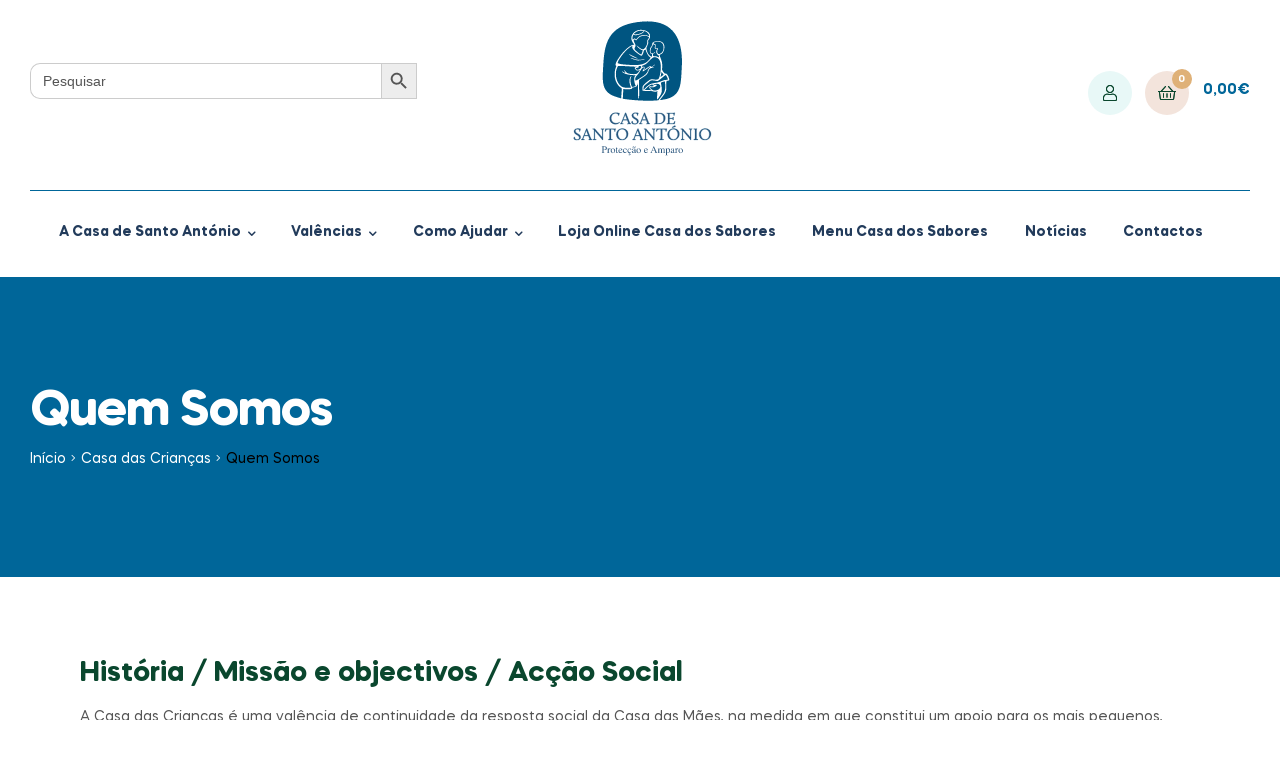

--- FILE ---
content_type: text/html; charset=UTF-8
request_url: https://www.casasantoantonio.org.pt/casa-das-criancas/quem-somos/
body_size: 17424
content:
<!doctype html><html dir="ltr" lang="pt-PT" prefix="og: https://ogp.me/ns#" class=""><head><meta charset="UTF-8"><meta name="viewport" content="width=device-width, initial-scale=1.0, user-scalable=no"><link rel="profile" href="//gmpg.org/xfn/11"><link media="all" href="https://www.casasantoantonio.org.pt/wp-content/cache/autoptimize/css/autoptimize_54ffc7b376c9ba457ac12a9f21cf84d9.css" rel="stylesheet"><style media="screen">#is-search-input-18990{border-top-left-radius:10px!important;border-bottom-left-radius:10px!important;border-color:#005581 !important!important}</style><title>Quem Somos - Casa de Santo António</title><meta name="description" content="História / Missão e objectivos / Acção SocialA Casa das Crianças é uma valência de continuidade da resposta social da Casa das Mães, na medida em que constitui um apoio para os mais pequenos, facilitando o trabalho desenvolvido com cada utente da valência Casa das Mães.É composta por:- Sala Azul (berçário) com capacidade para dez" /><meta name="robots" content="max-image-preview:large" /><link rel="canonical" href="https://www.casasantoantonio.org.pt/casa-das-criancas/quem-somos/" /><meta name="generator" content="All in One SEO (AIOSEO) 4.6.8.1" /><meta property="og:locale" content="pt_PT" /><meta property="og:site_name" content="Casa de Santo António - A Casa de Protecção e Amparo de Santo António é uma Instituição Particular de Solidariedade Social (IPSS) de carácter confessional, fundada em 1931 com a missão de apoiar a causa da maternidade desprotegida" /><meta property="og:type" content="article" /><meta property="og:title" content="Quem Somos - Casa de Santo António" /><meta property="og:description" content="História / Missão e objectivos / Acção SocialA Casa das Crianças é uma valência de continuidade da resposta social da Casa das Mães, na medida em que constitui um apoio para os mais pequenos, facilitando o trabalho desenvolvido com cada utente da valência Casa das Mães.É composta por:- Sala Azul (berçário) com capacidade para dez" /><meta property="og:url" content="https://www.casasantoantonio.org.pt/casa-das-criancas/quem-somos/" /><meta property="article:published_time" content="2021-04-22T14:23:04+00:00" /><meta property="article:modified_time" content="2022-12-12T21:29:44+00:00" /><meta property="article:publisher" content="https://www.facebook.com/casadesantoantonio/" /><meta name="twitter:card" content="summary_large_image" /><meta name="twitter:title" content="Quem Somos - Casa de Santo António" /><meta name="twitter:description" content="História / Missão e objectivos / Acção SocialA Casa das Crianças é uma valência de continuidade da resposta social da Casa das Mães, na medida em que constitui um apoio para os mais pequenos, facilitando o trabalho desenvolvido com cada utente da valência Casa das Mães.É composta por:- Sala Azul (berçário) com capacidade para dez" /> <script type="application/ld+json" class="aioseo-schema">{"@context":"https:\/\/schema.org","@graph":[{"@type":"BreadcrumbList","@id":"https:\/\/www.casasantoantonio.org.pt\/casa-das-criancas\/quem-somos\/#breadcrumblist","itemListElement":[{"@type":"ListItem","@id":"https:\/\/www.casasantoantonio.org.pt\/#listItem","position":1,"name":"In\u00edcio","item":"https:\/\/www.casasantoantonio.org.pt\/","nextItem":"https:\/\/www.casasantoantonio.org.pt\/casa-das-criancas\/#listItem"},{"@type":"ListItem","@id":"https:\/\/www.casasantoantonio.org.pt\/casa-das-criancas\/#listItem","position":2,"name":"Casa das Crian\u00e7as","item":"https:\/\/www.casasantoantonio.org.pt\/casa-das-criancas\/","nextItem":"https:\/\/www.casasantoantonio.org.pt\/casa-das-criancas\/quem-somos\/#listItem","previousItem":"https:\/\/www.casasantoantonio.org.pt\/#listItem"},{"@type":"ListItem","@id":"https:\/\/www.casasantoantonio.org.pt\/casa-das-criancas\/quem-somos\/#listItem","position":3,"name":"Quem Somos","previousItem":"https:\/\/www.casasantoantonio.org.pt\/casa-das-criancas\/#listItem"}]},{"@type":"Organization","@id":"https:\/\/www.casasantoantonio.org.pt\/#organization","name":"Casa de Santo Ant\u00f3nio","description":"A Casa de Protec\u00e7\u00e3o e Amparo de Santo Ant\u00f3nio \u00e9 uma Institui\u00e7\u00e3o Particular de Solidariedade Social (IPSS) de car\u00e1cter confessional, fundada em 1931 com a miss\u00e3o de apoiar a causa da maternidade desprotegida","url":"https:\/\/www.casasantoantonio.org.pt\/","telephone":"+351213955241","logo":{"@type":"ImageObject","url":"https:\/\/www.casasantoantonio.org.pt\/wp-content\/uploads\/2020\/08\/logo.svg","@id":"https:\/\/www.casasantoantonio.org.pt\/casa-das-criancas\/quem-somos\/#organizationLogo","width":250,"height":170},"image":{"@id":"https:\/\/www.casasantoantonio.org.pt\/casa-das-criancas\/quem-somos\/#organizationLogo"},"sameAs":["https:\/\/www.facebook.com\/casadesantoantonio\/","https:\/\/www.instagram.com\/casa_de_santo_antonio\/"]},{"@type":"WebPage","@id":"https:\/\/www.casasantoantonio.org.pt\/casa-das-criancas\/quem-somos\/#webpage","url":"https:\/\/www.casasantoantonio.org.pt\/casa-das-criancas\/quem-somos\/","name":"Quem Somos - Casa de Santo Ant\u00f3nio","description":"Hist\u00f3ria \/ Miss\u00e3o e objectivos \/ Ac\u00e7\u00e3o SocialA Casa das Crian\u00e7as \u00e9 uma val\u00eancia de continuidade da resposta social da Casa das M\u00e3es, na medida em que constitui um apoio para os mais pequenos, facilitando o trabalho desenvolvido com cada utente da val\u00eancia Casa das M\u00e3es.\u00c9 composta por:- Sala Azul (ber\u00e7\u00e1rio) com capacidade para dez","inLanguage":"pt-PT","isPartOf":{"@id":"https:\/\/www.casasantoantonio.org.pt\/#website"},"breadcrumb":{"@id":"https:\/\/www.casasantoantonio.org.pt\/casa-das-criancas\/quem-somos\/#breadcrumblist"},"datePublished":"2021-04-22T14:23:04+00:00","dateModified":"2022-12-12T21:29:44+00:00"},{"@type":"WebSite","@id":"https:\/\/www.casasantoantonio.org.pt\/#website","url":"https:\/\/www.casasantoantonio.org.pt\/","name":"Casa de Santo Ant\u00f3nio","description":"A Casa de Protec\u00e7\u00e3o e Amparo de Santo Ant\u00f3nio \u00e9 uma Institui\u00e7\u00e3o Particular de Solidariedade Social (IPSS) de car\u00e1cter confessional, fundada em 1931 com a miss\u00e3o de apoiar a causa da maternidade desprotegida","inLanguage":"pt-PT","publisher":{"@id":"https:\/\/www.casasantoantonio.org.pt\/#organization"}}]}</script> <link rel="dns-prefetch" href="//fonts.googleapis.com"><link rel="dns-prefetch" href="//s.w.org"><link rel="preload" as="font" type="font/woff2" crossorigin="anonymous" href="https://www.casasantoantonio.org.pt/wp-content/themes/freshio/assets/fonts/freshio-icon.woff2"><link rel="alternate" type="application/rss+xml" title="Casa de Santo António &raquo; Feed" href="https://www.casasantoantonio.org.pt/feed/" /><link rel="alternate" type="application/rss+xml" title="Casa de Santo António &raquo; Feed de comentários" href="https://www.casasantoantonio.org.pt/comments/feed/" /> <script defer src="[data-uri]"></script> <link rel='stylesheet' id='dashicons-css' href='https://www.casasantoantonio.org.pt/wp-includes/css/dashicons.min.css?ver=6.2.8' type='text/css' media='all' /> <script defer id="canvas-loader-js-extra" src="[data-uri]"></script> <script defer type='text/javascript' src='https://www.casasantoantonio.org.pt/wp-content/cache/autoptimize/js/autoptimize_single_40d461952fad6749c088565ce872b87b.js?ver=5.0.4' id='canvas-loader-js'></script> <script type='text/javascript' src='https://www.casasantoantonio.org.pt/wp-includes/js/jquery/jquery.min.js?ver=3.6.4' id='jquery-core-js'></script> <script defer type='text/javascript' src='https://www.casasantoantonio.org.pt/wp-includes/js/jquery/jquery-migrate.min.js?ver=3.4.0' id='jquery-migrate-js'></script> <script defer type='text/javascript' src='https://www.casasantoantonio.org.pt/wp-content/cache/autoptimize/js/autoptimize_single_ab55c224299ea8f0fe7bf738772cc650.js?ver=2.8.1' id='trp-frontend-compatibility-js'></script> <script defer id="WCPAY_ASSETS-js-extra" src="[data-uri]"></script> <script defer type='text/javascript' src='https://www.casasantoantonio.org.pt/wp-content/cache/autoptimize/js/autoptimize_single_415fb7e1fd9871b0020d12c0a321c5ca.js?ver=6.2.8' id='custom-js'></script> <link rel="https://api.w.org/" href="https://www.casasantoantonio.org.pt/wp-json/" /><link rel="alternate" type="application/json" href="https://www.casasantoantonio.org.pt/wp-json/wp/v2/pages/3029" /><link rel="EditURI" type="application/rsd+xml" title="RSD" href="https://www.casasantoantonio.org.pt/xmlrpc.php?rsd" /><link rel="wlwmanifest" type="application/wlwmanifest+xml" href="https://www.casasantoantonio.org.pt/wp-includes/wlwmanifest.xml" /><meta name="generator" content="WordPress 6.2.8" /><meta name="generator" content="WooCommerce 7.9.1" /><link rel='shortlink' href='https://www.casasantoantonio.org.pt/?p=3029' /><link rel="alternate" type="application/json+oembed" href="https://www.casasantoantonio.org.pt/wp-json/oembed/1.0/embed?url=https%3A%2F%2Fwww.casasantoantonio.org.pt%2Fcasa-das-criancas%2Fquem-somos%2F" /><link rel="alternate" type="text/xml+oembed" href="https://www.casasantoantonio.org.pt/wp-json/oembed/1.0/embed?url=https%3A%2F%2Fwww.casasantoantonio.org.pt%2Fcasa-das-criancas%2Fquem-somos%2F&#038;format=xml" /><meta name="generator" content="Redux 4.4.18" /><link rel="alternate" hreflang="pt-PT" href="https://www.casasantoantonio.org.pt/casa-das-criancas/quem-somos/"/><link rel="alternate" hreflang="pt" href="https://www.casasantoantonio.org.pt/casa-das-criancas/quem-somos/"/> <noscript><style>.woocommerce-product-gallery{ opacity: 1 !important; }</style></noscript><meta name="generator" content="Powered by Slider Revolution 6.5.6 - responsive, Mobile-Friendly Slider Plugin for WordPress with comfortable drag and drop interface." /><link rel="icon" href="https://www.casasantoantonio.org.pt/wp-content/uploads/2020/08/cropped-favicon-512x512-1-1-32x32.png" sizes="32x32" /><link rel="icon" href="https://www.casasantoantonio.org.pt/wp-content/uploads/2020/08/cropped-favicon-512x512-1-1-192x192.png" sizes="192x192" /><link rel="apple-touch-icon" href="https://www.casasantoantonio.org.pt/wp-content/uploads/2020/08/cropped-favicon-512x512-1-1-180x180.png" /><meta name="msapplication-TileImage" content="https://www.casasantoantonio.org.pt/wp-content/uploads/2020/08/cropped-favicon-512x512-1-1-270x270.png" />  <script defer src="https://www.googletagmanager.com/gtag/js?id=G-CVKPM0C9FF"></script> <script defer src="[data-uri]"></script> </head><body class="page-template-default page page-id-3029 page-child parent-pageid-3027 wp-embed-responsive theme-freshio woocommerce-no-js translatepress-pt_PT freshio woo-variation-swatches wvs-behavior-blur wvs-theme-freshio-child wvs-show-label wvs-tooltip chrome freshio-layout-wide woocommerce-active product-style-1 single-product-1 freshio-footer-builder elementor-default elementor-page elementor-page-3029"> <svg xmlns="http://www.w3.org/2000/svg" viewBox="0 0 0 0" width="0" height="0" focusable="false" role="none" style="visibility: hidden; position: absolute; left: -9999px; overflow: hidden;" ><defs><filter id="wp-duotone-dark-grayscale"><feColorMatrix color-interpolation-filters="sRGB" type="matrix" values=" .299 .587 .114 0 0 .299 .587 .114 0 0 .299 .587 .114 0 0 .299 .587 .114 0 0 " /><feComponentTransfer color-interpolation-filters="sRGB" ><feFuncR type="table" tableValues="0 0.49803921568627" /><feFuncG type="table" tableValues="0 0.49803921568627" /><feFuncB type="table" tableValues="0 0.49803921568627" /><feFuncA type="table" tableValues="1 1" /></feComponentTransfer><feComposite in2="SourceGraphic" operator="in" /></filter></defs></svg><svg xmlns="http://www.w3.org/2000/svg" viewBox="0 0 0 0" width="0" height="0" focusable="false" role="none" style="visibility: hidden; position: absolute; left: -9999px; overflow: hidden;" ><defs><filter id="wp-duotone-grayscale"><feColorMatrix color-interpolation-filters="sRGB" type="matrix" values=" .299 .587 .114 0 0 .299 .587 .114 0 0 .299 .587 .114 0 0 .299 .587 .114 0 0 " /><feComponentTransfer color-interpolation-filters="sRGB" ><feFuncR type="table" tableValues="0 1" /><feFuncG type="table" tableValues="0 1" /><feFuncB type="table" tableValues="0 1" /><feFuncA type="table" tableValues="1 1" /></feComponentTransfer><feComposite in2="SourceGraphic" operator="in" /></filter></defs></svg><svg xmlns="http://www.w3.org/2000/svg" viewBox="0 0 0 0" width="0" height="0" focusable="false" role="none" style="visibility: hidden; position: absolute; left: -9999px; overflow: hidden;" ><defs><filter id="wp-duotone-purple-yellow"><feColorMatrix color-interpolation-filters="sRGB" type="matrix" values=" .299 .587 .114 0 0 .299 .587 .114 0 0 .299 .587 .114 0 0 .299 .587 .114 0 0 " /><feComponentTransfer color-interpolation-filters="sRGB" ><feFuncR type="table" tableValues="0.54901960784314 0.98823529411765" /><feFuncG type="table" tableValues="0 1" /><feFuncB type="table" tableValues="0.71764705882353 0.25490196078431" /><feFuncA type="table" tableValues="1 1" /></feComponentTransfer><feComposite in2="SourceGraphic" operator="in" /></filter></defs></svg><svg xmlns="http://www.w3.org/2000/svg" viewBox="0 0 0 0" width="0" height="0" focusable="false" role="none" style="visibility: hidden; position: absolute; left: -9999px; overflow: hidden;" ><defs><filter id="wp-duotone-blue-red"><feColorMatrix color-interpolation-filters="sRGB" type="matrix" values=" .299 .587 .114 0 0 .299 .587 .114 0 0 .299 .587 .114 0 0 .299 .587 .114 0 0 " /><feComponentTransfer color-interpolation-filters="sRGB" ><feFuncR type="table" tableValues="0 1" /><feFuncG type="table" tableValues="0 0.27843137254902" /><feFuncB type="table" tableValues="0.5921568627451 0.27843137254902" /><feFuncA type="table" tableValues="1 1" /></feComponentTransfer><feComposite in2="SourceGraphic" operator="in" /></filter></defs></svg><svg xmlns="http://www.w3.org/2000/svg" viewBox="0 0 0 0" width="0" height="0" focusable="false" role="none" style="visibility: hidden; position: absolute; left: -9999px; overflow: hidden;" ><defs><filter id="wp-duotone-midnight"><feColorMatrix color-interpolation-filters="sRGB" type="matrix" values=" .299 .587 .114 0 0 .299 .587 .114 0 0 .299 .587 .114 0 0 .299 .587 .114 0 0 " /><feComponentTransfer color-interpolation-filters="sRGB" ><feFuncR type="table" tableValues="0 0" /><feFuncG type="table" tableValues="0 0.64705882352941" /><feFuncB type="table" tableValues="0 1" /><feFuncA type="table" tableValues="1 1" /></feComponentTransfer><feComposite in2="SourceGraphic" operator="in" /></filter></defs></svg><svg xmlns="http://www.w3.org/2000/svg" viewBox="0 0 0 0" width="0" height="0" focusable="false" role="none" style="visibility: hidden; position: absolute; left: -9999px; overflow: hidden;" ><defs><filter id="wp-duotone-magenta-yellow"><feColorMatrix color-interpolation-filters="sRGB" type="matrix" values=" .299 .587 .114 0 0 .299 .587 .114 0 0 .299 .587 .114 0 0 .299 .587 .114 0 0 " /><feComponentTransfer color-interpolation-filters="sRGB" ><feFuncR type="table" tableValues="0.78039215686275 1" /><feFuncG type="table" tableValues="0 0.94901960784314" /><feFuncB type="table" tableValues="0.35294117647059 0.47058823529412" /><feFuncA type="table" tableValues="1 1" /></feComponentTransfer><feComposite in2="SourceGraphic" operator="in" /></filter></defs></svg><svg xmlns="http://www.w3.org/2000/svg" viewBox="0 0 0 0" width="0" height="0" focusable="false" role="none" style="visibility: hidden; position: absolute; left: -9999px; overflow: hidden;" ><defs><filter id="wp-duotone-purple-green"><feColorMatrix color-interpolation-filters="sRGB" type="matrix" values=" .299 .587 .114 0 0 .299 .587 .114 0 0 .299 .587 .114 0 0 .299 .587 .114 0 0 " /><feComponentTransfer color-interpolation-filters="sRGB" ><feFuncR type="table" tableValues="0.65098039215686 0.40392156862745" /><feFuncG type="table" tableValues="0 1" /><feFuncB type="table" tableValues="0.44705882352941 0.4" /><feFuncA type="table" tableValues="1 1" /></feComponentTransfer><feComposite in2="SourceGraphic" operator="in" /></filter></defs></svg><svg xmlns="http://www.w3.org/2000/svg" viewBox="0 0 0 0" width="0" height="0" focusable="false" role="none" style="visibility: hidden; position: absolute; left: -9999px; overflow: hidden;" ><defs><filter id="wp-duotone-blue-orange"><feColorMatrix color-interpolation-filters="sRGB" type="matrix" values=" .299 .587 .114 0 0 .299 .587 .114 0 0 .299 .587 .114 0 0 .299 .587 .114 0 0 " /><feComponentTransfer color-interpolation-filters="sRGB" ><feFuncR type="table" tableValues="0.098039215686275 1" /><feFuncG type="table" tableValues="0 0.66274509803922" /><feFuncB type="table" tableValues="0.84705882352941 0.41960784313725" /><feFuncA type="table" tableValues="1 1" /></feComponentTransfer><feComposite in2="SourceGraphic" operator="in" /></filter></defs></svg><div id="page" class="hfeed site"><header id="masthead" class="site-header header-3" role="banner" style=""><div class="header-container"><div class="header-main container"><div class="row align-items-center header-top"><div class="left column-12 column-desktop-4 desktop-hide-down"><form data-min-no-for-search=1 data-result-box-max-height=400 data-form-id=18990 class="is-search-form is-form-style is-form-style-3 is-form-id-18990 is-ajax-search" action="https://www.casasantoantonio.org.pt/" method="get" role="search" ><label for="is-search-input-18990"><span class="is-screen-reader-text">Search for:</span><input  type="search" id="is-search-input-18990" name="s" value="" class="is-search-input" placeholder="Pesquisar" autocomplete=off /><span class="is-loader-image" style="display: none;background-image:url(https://www.casasantoantonio.org.pt/wp-content/plugins/add-search-to-menu/public/images/spinner.gif);" ></span></label><button type="submit" class="is-search-submit"><span class="is-screen-reader-text">Search Button</span><span class="is-search-icon"><svg focusable="false" aria-label="Search" xmlns="http://www.w3.org/2000/svg" viewBox="0 0 24 24" width="24px"><path d="M15.5 14h-.79l-.28-.27C15.41 12.59 16 11.11 16 9.5 16 5.91 13.09 3 9.5 3S3 5.91 3 9.5 5.91 16 9.5 16c1.61 0 3.09-.59 4.23-1.57l.27.28v.79l5 4.99L20.49 19l-4.99-5zm-6 0C7.01 14 5 11.99 5 9.5S7.01 5 9.5 5 14 7.01 14 9.5 11.99 14 9.5 14z"></path></svg></span></button><input type="hidden" name="id" value="18990" /></form></div><div class="center column-12 column-desktop-4"> <a href="#" class="menu-mobile-nav-button"> <span
 class="toggle-text screen-reader-text">Menu</span> <i class="freshio-icon-bars"></i> </a><div class="site-branding"> <a href="https://www.casasantoantonio.org.pt/" class="custom-logo-link" rel="home"><img src="https://www.casasantoantonio.org.pt/wp-content/uploads/2020/08/logo-1.svg" class="logo-light" alt="Logo"/><img src="http://localhost/santo-antonio-v2/wp-content/uploads/2020/08/logo.svg" class="logo-dark" alt="Logo"/></a></div><div class="site-header-cart header-cart-mobile"> <a class="cart-contents" href="https://www.casasantoantonio.org.pt/carrinho/" title="View your shopping cart"> <span class="count">0</span> <span class="woocommerce-Price-amount amount">0,00<span class="woocommerce-Price-currencySymbol">&euro;</span></span> </a></div></div><div class="right column-desktop-4 desktop-hide-down"><div class="header-group-action"><div class="site-header-account"> <a href="https://www.casasantoantonio.org.pt/my-account/"><i class="freshio-icon-user"></i></a><div class="account-dropdown"></div></div><div class="site-header-cart menu"> <a class="cart-contents" href="https://www.casasantoantonio.org.pt/carrinho/" title="View your shopping cart"> <span class="count">0</span> <span class="woocommerce-Price-amount amount">0,00<span class="woocommerce-Price-currencySymbol">&euro;</span></span> </a><div class="widget woocommerce widget_shopping_cart"><div class="widget_shopping_cart_content"></div></div></div></div></div></div><div class="header-navigation desktop-hide-down"><nav class="main-navigation" role="navigation"
 aria-label="Primary Navigation"><div class="primary-navigation"><ul id="menu-main-menu" class="menu"><li id="menu-item-5454" class="menu-item menu-item-type-post_type menu-item-object-page menu-item-has-children menu-item-5454"><a href="https://www.casasantoantonio.org.pt/quem-somos/sobre/">A Casa de Santo António</a><ul class="sub-menu"><li id="menu-item-5209" class="menu-item menu-item-type-post_type menu-item-object-page menu-item-5209"><a href="https://www.casasantoantonio.org.pt/quem-somos/sobre/">A Casa de Santo António</a></li><li id="menu-item-5208" class="menu-item menu-item-type-post_type menu-item-object-page menu-item-5208"><a href="https://www.casasantoantonio.org.pt/quem-somos/dados-institucionais/">Dados Institucionais</a></li><li id="menu-item-5207" class="menu-item menu-item-type-post_type menu-item-object-page menu-item-5207"><a href="https://www.casasantoantonio.org.pt/quem-somos/contas/">Contas</a></li><li id="menu-item-5206" class="menu-item menu-item-type-post_type menu-item-object-page menu-item-5206"><a href="https://www.casasantoantonio.org.pt/quem-somos/apoios/">Apoios</a></li></ul></li><li id="menu-item-5212" class="menu-item menu-item-type-custom menu-item-object-custom current-menu-ancestor menu-item-has-children menu-item-5212"><a href="#">Valências</a><ul class="sub-menu"><li id="menu-item-5186" class="menu-item menu-item-type-post_type menu-item-object-page menu-item-has-children menu-item-5186"><a href="https://www.casasantoantonio.org.pt/casa-das-maes/">Casa das Mães</a><ul class="sub-menu"><li id="menu-item-5189" class="menu-item menu-item-type-post_type menu-item-object-page menu-item-5189"><a href="https://www.casasantoantonio.org.pt/casa-das-maes/quem-somos/">Quem Somos</a></li><li id="menu-item-5188" class="menu-item menu-item-type-post_type menu-item-object-page menu-item-5188"><a href="https://www.casasantoantonio.org.pt/casa-das-maes/equipa-e-instalacoes/">Equipa e Instalações</a></li><li id="menu-item-5187" class="menu-item menu-item-type-post_type menu-item-object-page menu-item-5187"><a href="https://www.casasantoantonio.org.pt/casa-das-maes/actividades/">Actividades</a></li><li id="menu-item-5190" class="menu-item menu-item-type-post_type menu-item-object-page menu-item-5190"><a href="https://www.casasantoantonio.org.pt/casa-das-maes/testemunhos/">Testemunhos</a></li></ul></li><li id="menu-item-5191" class="menu-item menu-item-type-post_type menu-item-object-page menu-item-has-children menu-item-5191"><a href="https://www.casasantoantonio.org.pt/casa-dos-sabores/">Casa dos Sabores</a><ul class="sub-menu"><li id="menu-item-5195" class="menu-item menu-item-type-post_type menu-item-object-page menu-item-5195"><a href="https://www.casasantoantonio.org.pt/casa-dos-sabores/quem-somos/">Quem Somos</a></li><li id="menu-item-5193" class="menu-item menu-item-type-post_type menu-item-object-page menu-item-5193"><a href="https://www.casasantoantonio.org.pt/casa-dos-sabores/equipa-e-instalacoes/">Equipa e Instalações</a></li><li id="menu-item-5197" class="menu-item menu-item-type-post_type menu-item-object-page menu-item-5197"><a href="https://www.casasantoantonio.org.pt/casa-dos-sabores/servicos/">Serviços</a></li><li id="menu-item-5194" class="menu-item menu-item-type-post_type menu-item-object-page menu-item-5194"><a href="https://www.casasantoantonio.org.pt/casa-dos-sabores/higiene-e-seguranca-alimentar/">Higiene e Segurança Alimentar</a></li><li id="menu-item-5196" class="menu-item menu-item-type-post_type menu-item-object-page menu-item-5196"><a href="https://www.casasantoantonio.org.pt/casa-dos-sabores/servico-de-catering/">Catering</a></li><li id="menu-item-5192" class="menu-item menu-item-type-post_type menu-item-object-page menu-item-5192"><a href="https://www.casasantoantonio.org.pt/?page_id=3021">Encomendar</a></li></ul></li><li id="menu-item-5180" class="menu-item menu-item-type-post_type menu-item-object-page current-page-ancestor current-menu-ancestor current-menu-parent current-page-parent current_page_parent current_page_ancestor menu-item-has-children menu-item-5180"><a href="https://www.casasantoantonio.org.pt/casa-das-criancas/">Casa das Crianças</a><ul class="sub-menu"><li id="menu-item-5184" class="menu-item menu-item-type-post_type menu-item-object-page current-menu-item page_item page-item-3029 current_page_item menu-item-5184"><a href="https://www.casasantoantonio.org.pt/casa-das-criancas/quem-somos/" aria-current="page">Quem Somos</a></li><li id="menu-item-5182" class="menu-item menu-item-type-post_type menu-item-object-page menu-item-5182"><a href="https://www.casasantoantonio.org.pt/casa-das-criancas/equipa-e-instalacoes/">Equipa e Instalações</a></li><li id="menu-item-5181" class="menu-item menu-item-type-post_type menu-item-object-page menu-item-5181"><a href="https://www.casasantoantonio.org.pt/casa-das-criancas/actividades/">Actividades</a></li><li id="menu-item-5185" class="menu-item menu-item-type-post_type menu-item-object-page menu-item-5185"><a href="https://www.casasantoantonio.org.pt/casa-das-criancas/servicos/">Serviços</a></li><li id="menu-item-5183" class="menu-item menu-item-type-post_type menu-item-object-page menu-item-5183"><a href="https://www.casasantoantonio.org.pt/casa-das-criancas/pedido-de-entrevista/">Pedido de Entrevista</a></li></ul></li></ul></li><li id="menu-item-5198" class="menu-item menu-item-type-post_type menu-item-object-page menu-item-has-children menu-item-5198"><a href="https://www.casasantoantonio.org.pt/como-ajudar/">Como Ajudar</a><ul class="sub-menu"><li id="menu-item-5203" class="menu-item menu-item-type-post_type menu-item-object-page menu-item-5203"><a href="https://www.casasantoantonio.org.pt/como-ajudar/seja-socio/">Seja Sócio</a></li><li id="menu-item-5199" class="menu-item menu-item-type-post_type menu-item-object-page menu-item-5199"><a href="https://www.casasantoantonio.org.pt/como-ajudar/donativos/">Donativos</a></li><li id="menu-item-6998" class="menu-item menu-item-type-post_type menu-item-object-page menu-item-6998"><a href="https://www.casasantoantonio.org.pt/como-ajudar/lista-de-necessidades/">As nossas necessidades</a></li><li id="menu-item-5202" class="menu-item menu-item-type-post_type menu-item-object-page menu-item-5202"><a href="https://www.casasantoantonio.org.pt/como-ajudar/projectos/">Projectos</a></li><li id="menu-item-5204" class="menu-item menu-item-type-post_type menu-item-object-page menu-item-5204"><a href="https://www.casasantoantonio.org.pt/como-ajudar/voluntariado/">Voluntariado</a></li><li id="menu-item-5201" class="menu-item menu-item-type-post_type menu-item-object-page menu-item-5201"><a href="https://www.casasantoantonio.org.pt/como-ajudar/multas-e-coimas/">Multas e Coimas</a></li><li id="menu-item-5200" class="menu-item menu-item-type-post_type menu-item-object-page menu-item-5200"><a href="https://www.casasantoantonio.org.pt/como-ajudar/irs/">Como pode consigar o IRS</a></li><li id="menu-item-21108" class="menu-item menu-item-type-custom menu-item-object-custom menu-item-21108"><a href="https://comprasolidaria.pt/casadesantoantonio?utm_source=site-csa&#038;utm_medium=link-menu">Portal Compra solidária</a></li></ul></li><li id="menu-item-21295" class="menu-item menu-item-type-post_type menu-item-object-page menu-item-21295"><a href="https://www.casasantoantonio.org.pt/loja/">Loja Online Casa dos Sabores</a></li><li id="menu-item-20781" class="menu-item menu-item-type-post_type menu-item-object-page menu-item-20781"><a href="https://www.casasantoantonio.org.pt/?page_id=19068">Menu Casa dos Sabores</a></li><li id="menu-item-72" class="menu-item menu-item-type-post_type menu-item-object-page menu-item-72"><a href="https://www.casasantoantonio.org.pt/noticias/">Notícias</a></li><li id="menu-item-5211" class="menu-item menu-item-type-post_type menu-item-object-page menu-item-5211"><a href="https://www.casasantoantonio.org.pt/contactos/">Contactos</a></li></ul></div></nav></div></div></div></header><div class="header-sticky hide-scroll-down"><div class="col-full"><div class="header-group-layout"><div class="site-branding"> <a href="https://www.casasantoantonio.org.pt/" class="custom-logo-link" rel="home"><img src="https://www.casasantoantonio.org.pt/wp-content/uploads/2020/08/logo-1.svg" class="logo-light" alt="Logo"/><img src="http://localhost/santo-antonio-v2/wp-content/uploads/2020/08/logo.svg" class="logo-dark" alt="Logo"/></a></div><nav class="main-navigation" role="navigation"
 aria-label="Primary Navigation"><div class="primary-navigation"><ul id="menu-main-menu-1" class="menu"><li class="menu-item menu-item-type-post_type menu-item-object-page menu-item-has-children menu-item-5454"><a href="https://www.casasantoantonio.org.pt/quem-somos/sobre/">A Casa de Santo António</a><ul class="sub-menu"><li class="menu-item menu-item-type-post_type menu-item-object-page menu-item-5209"><a href="https://www.casasantoantonio.org.pt/quem-somos/sobre/">A Casa de Santo António</a></li><li class="menu-item menu-item-type-post_type menu-item-object-page menu-item-5208"><a href="https://www.casasantoantonio.org.pt/quem-somos/dados-institucionais/">Dados Institucionais</a></li><li class="menu-item menu-item-type-post_type menu-item-object-page menu-item-5207"><a href="https://www.casasantoantonio.org.pt/quem-somos/contas/">Contas</a></li><li class="menu-item menu-item-type-post_type menu-item-object-page menu-item-5206"><a href="https://www.casasantoantonio.org.pt/quem-somos/apoios/">Apoios</a></li></ul></li><li class="menu-item menu-item-type-custom menu-item-object-custom current-menu-ancestor menu-item-has-children menu-item-5212"><a href="#">Valências</a><ul class="sub-menu"><li class="menu-item menu-item-type-post_type menu-item-object-page menu-item-has-children menu-item-5186"><a href="https://www.casasantoantonio.org.pt/casa-das-maes/">Casa das Mães</a><ul class="sub-menu"><li class="menu-item menu-item-type-post_type menu-item-object-page menu-item-5189"><a href="https://www.casasantoantonio.org.pt/casa-das-maes/quem-somos/">Quem Somos</a></li><li class="menu-item menu-item-type-post_type menu-item-object-page menu-item-5188"><a href="https://www.casasantoantonio.org.pt/casa-das-maes/equipa-e-instalacoes/">Equipa e Instalações</a></li><li class="menu-item menu-item-type-post_type menu-item-object-page menu-item-5187"><a href="https://www.casasantoantonio.org.pt/casa-das-maes/actividades/">Actividades</a></li><li class="menu-item menu-item-type-post_type menu-item-object-page menu-item-5190"><a href="https://www.casasantoantonio.org.pt/casa-das-maes/testemunhos/">Testemunhos</a></li></ul></li><li class="menu-item menu-item-type-post_type menu-item-object-page menu-item-has-children menu-item-5191"><a href="https://www.casasantoantonio.org.pt/casa-dos-sabores/">Casa dos Sabores</a><ul class="sub-menu"><li class="menu-item menu-item-type-post_type menu-item-object-page menu-item-5195"><a href="https://www.casasantoantonio.org.pt/casa-dos-sabores/quem-somos/">Quem Somos</a></li><li class="menu-item menu-item-type-post_type menu-item-object-page menu-item-5193"><a href="https://www.casasantoantonio.org.pt/casa-dos-sabores/equipa-e-instalacoes/">Equipa e Instalações</a></li><li class="menu-item menu-item-type-post_type menu-item-object-page menu-item-5197"><a href="https://www.casasantoantonio.org.pt/casa-dos-sabores/servicos/">Serviços</a></li><li class="menu-item menu-item-type-post_type menu-item-object-page menu-item-5194"><a href="https://www.casasantoantonio.org.pt/casa-dos-sabores/higiene-e-seguranca-alimentar/">Higiene e Segurança Alimentar</a></li><li class="menu-item menu-item-type-post_type menu-item-object-page menu-item-5196"><a href="https://www.casasantoantonio.org.pt/casa-dos-sabores/servico-de-catering/">Catering</a></li><li class="menu-item menu-item-type-post_type menu-item-object-page menu-item-5192"><a href="https://www.casasantoantonio.org.pt/?page_id=3021">Encomendar</a></li></ul></li><li class="menu-item menu-item-type-post_type menu-item-object-page current-page-ancestor current-menu-ancestor current-menu-parent current-page-parent current_page_parent current_page_ancestor menu-item-has-children menu-item-5180"><a href="https://www.casasantoantonio.org.pt/casa-das-criancas/">Casa das Crianças</a><ul class="sub-menu"><li class="menu-item menu-item-type-post_type menu-item-object-page current-menu-item page_item page-item-3029 current_page_item menu-item-5184"><a href="https://www.casasantoantonio.org.pt/casa-das-criancas/quem-somos/" aria-current="page">Quem Somos</a></li><li class="menu-item menu-item-type-post_type menu-item-object-page menu-item-5182"><a href="https://www.casasantoantonio.org.pt/casa-das-criancas/equipa-e-instalacoes/">Equipa e Instalações</a></li><li class="menu-item menu-item-type-post_type menu-item-object-page menu-item-5181"><a href="https://www.casasantoantonio.org.pt/casa-das-criancas/actividades/">Actividades</a></li><li class="menu-item menu-item-type-post_type menu-item-object-page menu-item-5185"><a href="https://www.casasantoantonio.org.pt/casa-das-criancas/servicos/">Serviços</a></li><li class="menu-item menu-item-type-post_type menu-item-object-page menu-item-5183"><a href="https://www.casasantoantonio.org.pt/casa-das-criancas/pedido-de-entrevista/">Pedido de Entrevista</a></li></ul></li></ul></li><li class="menu-item menu-item-type-post_type menu-item-object-page menu-item-has-children menu-item-5198"><a href="https://www.casasantoantonio.org.pt/como-ajudar/">Como Ajudar</a><ul class="sub-menu"><li class="menu-item menu-item-type-post_type menu-item-object-page menu-item-5203"><a href="https://www.casasantoantonio.org.pt/como-ajudar/seja-socio/">Seja Sócio</a></li><li class="menu-item menu-item-type-post_type menu-item-object-page menu-item-5199"><a href="https://www.casasantoantonio.org.pt/como-ajudar/donativos/">Donativos</a></li><li class="menu-item menu-item-type-post_type menu-item-object-page menu-item-6998"><a href="https://www.casasantoantonio.org.pt/como-ajudar/lista-de-necessidades/">As nossas necessidades</a></li><li class="menu-item menu-item-type-post_type menu-item-object-page menu-item-5202"><a href="https://www.casasantoantonio.org.pt/como-ajudar/projectos/">Projectos</a></li><li class="menu-item menu-item-type-post_type menu-item-object-page menu-item-5204"><a href="https://www.casasantoantonio.org.pt/como-ajudar/voluntariado/">Voluntariado</a></li><li class="menu-item menu-item-type-post_type menu-item-object-page menu-item-5201"><a href="https://www.casasantoantonio.org.pt/como-ajudar/multas-e-coimas/">Multas e Coimas</a></li><li class="menu-item menu-item-type-post_type menu-item-object-page menu-item-5200"><a href="https://www.casasantoantonio.org.pt/como-ajudar/irs/">Como pode consigar o IRS</a></li><li class="menu-item menu-item-type-custom menu-item-object-custom menu-item-21108"><a href="https://comprasolidaria.pt/casadesantoantonio?utm_source=site-csa&#038;utm_medium=link-menu">Portal Compra solidária</a></li></ul></li><li class="menu-item menu-item-type-post_type menu-item-object-page menu-item-21295"><a href="https://www.casasantoantonio.org.pt/loja/">Loja Online Casa dos Sabores</a></li><li class="menu-item menu-item-type-post_type menu-item-object-page menu-item-20781"><a href="https://www.casasantoantonio.org.pt/?page_id=19068">Menu Casa dos Sabores</a></li><li class="menu-item menu-item-type-post_type menu-item-object-page menu-item-72"><a href="https://www.casasantoantonio.org.pt/noticias/">Notícias</a></li><li class="menu-item menu-item-type-post_type menu-item-object-page menu-item-5211"><a href="https://www.casasantoantonio.org.pt/contactos/">Contactos</a></li></ul></div></nav><div class="header-group-action desktop-hide-down"><div class="site-header-search"> <a href="#" class="button-search-popup"><i class="freshio-icon-search"></i></a></div><div class="site-header-account"> <a href="https://www.casasantoantonio.org.pt/my-account/"><i class="freshio-icon-user"></i></a><div class="account-dropdown"></div></div><div class="site-header-cart menu"> <a class="cart-contents" href="https://www.casasantoantonio.org.pt/carrinho/" title="View your shopping cart"> <span class="count">0</span> <span class="woocommerce-Price-amount amount">0,00<span class="woocommerce-Price-currencySymbol">&euro;</span></span> </a><div class="widget woocommerce widget_shopping_cart"><div class="widget_shopping_cart_content"></div></div></div></div><div class="site-header-cart header-cart-mobile"> <a class="cart-contents" href="https://www.casasantoantonio.org.pt/carrinho/" title="View your shopping cart"> <span class="count">0</span> <span class="woocommerce-Price-amount amount">0,00<span class="woocommerce-Price-currencySymbol">&euro;</span></span> </a></div> <a href="#" class="menu-mobile-nav-button"> <span
 class="toggle-text screen-reader-text">Menu</span> <i class="freshio-icon-bars"></i> </a></div></div></div><div class="freshio-breadcrumb"><div class="col-full"><h1 class="breadcrumb-heading"> Quem Somos</h1><nav class="woocommerce-breadcrumb"><a href="https://www.casasantoantonio.org.pt">Início</a><span class="breadcrumb-separator"> / </span><a href="https://www.casasantoantonio.org.pt/casa-das-criancas/">Casa das Crianças</a><span class="breadcrumb-separator"> / </span>Quem Somos</nav></div></div><div id="content" class="site-content" tabindex="-1"><div class="col-full"><div class="woocommerce"></div><div id="primary"><main id="main" class="site-main" role="main"><article id="post-3029" class="post-3029 page type-page status-publish hentry"><div class="entry-content"><div data-elementor-type="wp-page" data-elementor-id="3029" class="elementor elementor-3029"><div class="elementor-inner"><div class="elementor-section-wrap"><section class="elementor-section elementor-top-section elementor-element elementor-element-54563012 elementor-section-boxed elementor-section-height-default elementor-section-height-default" data-id="54563012" data-element_type="section"><div class="elementor-container elementor-column-gap-default"><div class="elementor-row"><div class="elementor-column elementor-col-100 elementor-top-column elementor-element elementor-element-6e57ea4a" data-id="6e57ea4a" data-element_type="column"><div class="elementor-column-wrap elementor-element-populated"><div class="elementor-widget-wrap"><div class="elementor-element elementor-element-290820a0 elementor-widget elementor-widget-text-editor" data-id="290820a0" data-element_type="widget" data-widget_type="text-editor.default"><div class="elementor-widget-container"><div class="elementor-text-editor elementor-clearfix"><h2>História / Missão e objectivos / Acção Social</h2><p>A Casa das Crianças é uma valência de continuidade da resposta social da Casa das Mães, na medida em que constitui um apoio para os mais pequenos, facilitando o trabalho desenvolvido com cada utente da valência Casa das Mães.<br /><br />É composta por:</p><p>&#8211; Sala Azul (berçário) com capacidade para dez bebés desde os quatro meses até à aquisição da marcha;</p><p>&#8211; Sala Verde (12 meses) com capacidade para catorze crianças;</p><p>&#8211; Sala Encarnada (18 meses) com capacidade para catorze crianças;</p><p>&#8211; Sala Cor-de-Laranja (2 anos) com capacidade para dezoito crianças.</p><p> </p><p>A Casa das Crianças acolhe primeiramente todas as crianças da Casa das Mães, abrindo seguidamente as restantes vagas a crianças externas, o que permite um ambiente sociocultural bastante heterogéneo. Cada criança externa constitui também um contributo para a nossa obra social!<br /><br />A nossa missão é colaborar com as famílias na promoção do desenvolvimento de cada criança com vista à sua plenitude pessoal, tendo como base relações de vinculação estáveis e securizantes.<br /><br /><strong>Temos como grandes objetivos:</strong></p><p>&#8211; Colaborar com as famílias na sua grande missão de educar;</p><p>&#8211; Promover uma educação personalizada que visa a totalidade da pessoa da criança;</p><p>&#8211; Criar um ambiente de relação, segurança e estabilidade, propício ao desenvolvimento em todas as suas áreas (afetividade, motricidade, cognição, espiritualidade, pensamento criativo);</p><p>&#8211; Proporcionar cuidados individualizados necessários ao bem-estar e segurança da criança.</p></div></div></div></div></div></div></div></div></section></div></div></div></div></article></main></div></div></div><footer id="colophon" class="site-footer" role="contentinfo"><div data-elementor-type="section" data-elementor-id="586" class="elementor elementor-586"><div class="elementor-section-wrap"><div class="elementor-section elementor-top-section elementor-element elementor-element-c18156a elementor-section-stretched elementor-section-boxed elementor-section-height-default elementor-section-height-default" data-id="c18156a" data-element_type="section" data-settings="{&quot;stretch_section&quot;:&quot;section-stretched&quot;}"><div class="elementor-container elementor-column-gap-no"><div class="elementor-row"><div class="elementor-column elementor-col-20 elementor-top-column elementor-element elementor-element-3bc70d9" data-id="3bc70d9" data-element_type="column"><div class="elementor-column-wrap elementor-element-populated"><div class="elementor-widget-wrap"><div class="elementor-element elementor-element-f860f3e elementor-widget elementor-widget-heading" data-id="f860f3e" data-element_type="widget" data-widget_type="heading.default"><div class="elementor-widget-container"><h2 class="elementor-heading-title elementor-size-default">Contactos</h2></div></div><div class="elementor-element elementor-element-16ea91a elementor-widget elementor-widget-text-editor" data-id="16ea91a" data-element_type="widget" data-widget_type="text-editor.default"><div class="elementor-widget-container"><div class="elementor-text-editor elementor-clearfix"> Calçada das Necessidades <br>nº 2, 1350-214 Lisboa</div></div></div><div class="elementor-element elementor-element-3d093ba elementor-widget elementor-widget-text-editor" data-id="3d093ba" data-element_type="widget" data-widget_type="text-editor.default"><div class="elementor-widget-container"><div class="elementor-text-editor elementor-clearfix"><p><span style="color: #000000;"><strong>Marketing, Apoios, Donativos e Voluntariado<br /></strong></span><span style="color: #000000;">geral@casasantoantonio.org.pt</span></p><p><span style="color: #000000;">Tel: </span>+351<span style="color: #000000;"> </span><span style="background-color: transparent;">21 395 52 41/2 * ou +351 914104504**</span><span style="background-color: transparent;"> </span></p><p> </p><p><span style="color: #000000; background-color: transparent;">Poderá também contactar-nos através de whatsapp para o </span><b style="color: #000000; background-color: transparent;">914104504** </b><span style="color: #000000; background-color: transparent;">(dias úteis das 09h00 às 18h00). Exclusivo mensagens.</span></p><p>**(custo de chamada para rede móvel nacional)</p><p> </p><p><strong><span style="color: #000000;">Casa dos Sabores<br /></span></strong><span style="color: #000000;">casadossabores@casasantoantonio.org.pt</span></p><p><span style="color: #000000; background-color: transparent;">Tel:</span> +351 916221692<span style="color: rgba(255,255,255,var(--o42jjq,1)); caret-color: #ffffff; --ys-xuq: none; font-weight: bold; font-kerning: none;">9</span><span style="background-color: transparent;">*</span></p><p> </p><p><span style="background-color: transparent; color: #000000;">Poderá também contactar-nos através de whatsapp para o </span><span style="font-weight: bold; background-color: transparent; color: #000000;">916221692 </span><span style="background-color: transparent; color: #000000;">(dias úteis das 09h00 às 19h00 e sábados das 09h00-14h00). Exclusivo mensagens.</span></p><p> </p><p><span style="color: #000000;"><strong>Casa das Crianças (creche) <br /></strong>casadascriancas@casasantoantonio.org.pt</span></p><p><span style="color: #000000;">Tel: </span><span style="background-color: transparent;">+351</span><span style="background-color: transparent; color: #000000;"> </span><span style="background-color: transparent;">21 395 52 41/2 *</span></p></div></div></div><div class="elementor-element elementor-element-42c984d elementor-widget elementor-widget-text-editor" data-id="42c984d" data-element_type="widget" data-widget_type="text-editor.default"><div class="elementor-widget-container"><div class="elementor-text-editor elementor-clearfix"><p> </p><p>*(custo de chamada para rede fixa nacional)</p></div></div></div></div></div></div><div class="elementor-column elementor-col-20 elementor-top-column elementor-element elementor-element-020044f" data-id="020044f" data-element_type="column"><div class="elementor-column-wrap elementor-element-populated"><div class="elementor-widget-wrap"><div class="elementor-element elementor-element-32a004e elementor-widget elementor-widget-heading" data-id="32a004e" data-element_type="widget" data-widget_type="heading.default"><div class="elementor-widget-container"><h2 class="elementor-heading-title elementor-size-default">Links Uteis</h2></div></div><div class="elementor-element elementor-element-4e61a8f elementor-mobile-align-center elementor-icon-list--layout-traditional elementor-list-item-link-full_width elementor-widget elementor-widget-icon-list" data-id="4e61a8f" data-element_type="widget" data-widget_type="icon-list.default"><div class="elementor-widget-container"><ul class="elementor-icon-list-items"><li class="elementor-icon-list-item"> <a href="#"> <span class="elementor-icon-list-text">Quem Somos</span> </a></li><li class="elementor-icon-list-item"> <a href="#"> <span class="elementor-icon-list-text">Casa Das Mães</span> </a></li><li class="elementor-icon-list-item"> <a href="#"> <span class="elementor-icon-list-text">Casa Das Crianças</span> </a></li><li class="elementor-icon-list-item"> <a href="#"> <span class="elementor-icon-list-text">Casa Dos Sabores</span> </a></li><li class="elementor-icon-list-item"> <a href="https://www.casasantoantonio.org.pt/como-ajudar/"> <span class="elementor-icon-list-text">Como ajudar</span> </a></li></ul></div></div><div class="elementor-element elementor-element-ea0bff9 elementor-widget elementor-widget-spacer" data-id="ea0bff9" data-element_type="widget" data-widget_type="spacer.default"><div class="elementor-widget-container"><div class="elementor-spacer"><div class="elementor-spacer-inner"></div></div></div></div><div class="elementor-element elementor-element-549ee78 elementor-widget elementor-widget-image" data-id="549ee78" data-element_type="widget" data-widget_type="image.default"><div class="elementor-widget-container"><div class="elementor-image"> <a href="https://www.livroreclamacoes.pt/Inicio/" target="_blank"> <img width="140" height="58" src="https://www.casasantoantonio.org.pt/wp-content/uploads/2020/08/i006570.png" class="attachment-large size-large" alt="" loading="lazy" srcset="https://www.casasantoantonio.org.pt/wp-content/uploads/2020/08/i006570.png 140w, https://www.casasantoantonio.org.pt/wp-content/uploads/2020/08/i006570-18x7.png 18w" sizes="(max-width: 140px) 100vw, 140px" /> </a></div></div></div></div></div></div><div class="elementor-column elementor-col-20 elementor-top-column elementor-element elementor-element-8da629e" data-id="8da629e" data-element_type="column"><div class="elementor-column-wrap elementor-element-populated"><div class="elementor-widget-wrap"><div class="elementor-element elementor-element-53e2192 elementor-widget elementor-widget-heading" data-id="53e2192" data-element_type="widget" data-widget_type="heading.default"><div class="elementor-widget-container"><h2 class="elementor-heading-title elementor-size-default">Conta</h2></div></div><div class="elementor-element elementor-element-07be63b elementor-mobile-align-center elementor-icon-list--layout-traditional elementor-list-item-link-full_width elementor-widget elementor-widget-icon-list" data-id="07be63b" data-element_type="widget" data-widget_type="icon-list.default"><div class="elementor-widget-container"><ul class="elementor-icon-list-items"><li class="elementor-icon-list-item"> <a href="#"> <span class="elementor-icon-list-text">Minha conta</span> </a></li><li class="elementor-icon-list-item"> <a href="#"> <span class="elementor-icon-list-text">Carrinho</span> </a></li><li class="elementor-icon-list-item"> <a href="#"> <span class="elementor-icon-list-text">Contacto</span> </a></li></ul></div></div></div></div></div><div class="elementor-column elementor-col-20 elementor-top-column elementor-element elementor-element-624a366" data-id="624a366" data-element_type="column"><div class="elementor-column-wrap elementor-element-populated"><div class="elementor-widget-wrap"><div class="elementor-element elementor-element-7947343 elementor-widget elementor-widget-heading" data-id="7947343" data-element_type="widget" data-widget_type="heading.default"><div class="elementor-widget-container"><h2 class="elementor-heading-title elementor-size-default">Loja online</h2></div></div><div class="elementor-element elementor-element-e7f8aff elementor-mobile-align-center elementor-icon-list--layout-traditional elementor-list-item-link-full_width elementor-widget elementor-widget-icon-list" data-id="e7f8aff" data-element_type="widget" data-widget_type="icon-list.default"><div class="elementor-widget-container"><ul class="elementor-icon-list-items"><li class="elementor-icon-list-item"> <a href="https://www.casasantoantonio.org.pt/categoria/entradas/"> <span class="elementor-icon-list-text">Entradas</span> </a></li><li class="elementor-icon-list-item"> <a href="https://www.casasantoantonio.org.pt/categoria/sopas/"> <span class="elementor-icon-list-text">Sopas</span> </a></li><li class="elementor-icon-list-item"> <a href="https://www.casasantoantonio.org.pt/categoria/acompanhamentos/"> <span class="elementor-icon-list-text">Acompanhamentos</span> </a></li><li class="elementor-icon-list-item"> <a href="https://www.casasantoantonio.org.pt/categoria/saladas/"> <span class="elementor-icon-list-text">Saladas</span> </a></li><li class="elementor-icon-list-item"> <a href="https://www.casasantoantonio.org.pt/categoria/carne/"> <span class="elementor-icon-list-text">Carne</span> </a></li><li class="elementor-icon-list-item"> <a href="https://www.casasantoantonio.org.pt/categoria/peixe/"> <span class="elementor-icon-list-text">Peixe</span> </a></li><li class="elementor-icon-list-item"> <a href="https://www.casasantoantonio.org.pt/categoria/vegetariano/"> <span class="elementor-icon-list-text">Vegetariano</span> </a></li><li class="elementor-icon-list-item"> <a href="https://www.casasantoantonio.org.pt/categoria/crepes/"> <span class="elementor-icon-list-text">Crepes</span> </a></li><li class="elementor-icon-list-item"> <a href="https://www.casasantoantonio.org.pt/categoria/tartes/"> <span class="elementor-icon-list-text">Tartes</span> </a></li><li class="elementor-icon-list-item"> <a href="https://www.casasantoantonio.org.pt/categoria/salgados-e-cocktails/"> <span class="elementor-icon-list-text">Salgados e cocktails</span> </a></li><li class="elementor-icon-list-item"> <a href="https://www.casasantoantonio.org.pt/categoria/doces/"> <span class="elementor-icon-list-text">Doces</span> </a></li><li class="elementor-icon-list-item"> <a href="https://www.casasantoantonio.org.pt/categoria/bolachas/"> <span class="elementor-icon-list-text">Bolachas</span> </a></li><li class="elementor-icon-list-item"> <a href="https://www.casasantoantonio.org.pt/categoria/bolos/"> <span class="elementor-icon-list-text">Bolos</span> </a></li><li class="elementor-icon-list-item"> <a href="https://www.casasantoantonio.org.pt/categoria/bolos-pequenos/"> <span class="elementor-icon-list-text">Bolos pequenos</span> </a></li></ul></div></div></div></div></div><div class="elementor-column elementor-col-20 elementor-top-column elementor-element elementor-element-c7bc790" data-id="c7bc790" data-element_type="column"><div class="elementor-column-wrap elementor-element-populated"><div class="elementor-widget-wrap"><div class="elementor-element elementor-element-145c181 elementor-widget__width-auto elementor-widget elementor-widget-heading" data-id="145c181" data-element_type="widget" data-widget_type="heading.default"><div class="elementor-widget-container"><h2 class="elementor-heading-title elementor-size-default">Redes Sociais</h2></div></div><div class="elementor-element elementor-element-ffcc5f8 e-grid-align-left elementor-shape-square elementor-grid-0 elementor-widget elementor-widget-social-icons" data-id="ffcc5f8" data-element_type="widget" data-widget_type="social-icons.default"><div class="elementor-widget-container"><div class="elementor-social-icons-wrapper elementor-grid"> <span class="elementor-grid-item"> <a class="elementor-icon elementor-social-icon elementor-social-icon-facebook elementor-repeater-item-a2e5159" href="https://www.facebook.com/casadesantoantonio/" target="_blank"> <span class="elementor-screen-only">Facebook</span> <i class="fab fa-facebook"></i> </a> </span> <span class="elementor-grid-item"> <a class="elementor-icon elementor-social-icon elementor-social-icon-facebook elementor-repeater-item-1331258" href="https://www.facebook.com/casasabores.cpasa/" target="_blank"> <span class="elementor-screen-only">Facebook</span> <i class="fab fa-facebook"></i> </a> </span> <span class="elementor-grid-item"> <a class="elementor-icon elementor-social-icon elementor-social-icon-instagram elementor-repeater-item-c3c1f10" href="https://www.instagram.com/casa_de_santo_antonio/" target="_blank"> <span class="elementor-screen-only">Instagram</span> <i class="fab fa-instagram"></i> </a> </span> <span class="elementor-grid-item"> <a class="elementor-icon elementor-social-icon elementor-social-icon-instagram elementor-repeater-item-a00a991" href="https://www.instagram.com/casadossabores_cpasa/" target="_blank"> <span class="elementor-screen-only">Instagram</span> <i class="fab fa-instagram"></i> </a> </span></div></div></div></div></div></div></div></div></div><div class="elementor-section elementor-top-section elementor-element elementor-element-c89367a elementor-section-stretched elementor-section-boxed elementor-section-height-default elementor-section-height-default" data-id="c89367a" data-element_type="section" data-settings="{&quot;stretch_section&quot;:&quot;section-stretched&quot;}"><div class="elementor-container elementor-column-gap-no"><div class="elementor-row"><div class="elementor-column elementor-col-100 elementor-top-column elementor-element elementor-element-f3ace67" data-id="f3ace67" data-element_type="column"><div class="elementor-column-wrap elementor-element-populated"><div class="elementor-widget-wrap"><div class="elementor-element elementor-element-63a5f3a elementor-widget-divider--view-line elementor-widget elementor-widget-divider" data-id="63a5f3a" data-element_type="widget" data-widget_type="divider.default"><div class="elementor-widget-container"><div class="elementor-divider"> <span class="elementor-divider-separator"> </span></div></div></div></div></div></div></div></div></div><div class="elementor-section elementor-top-section elementor-element elementor-element-7a2f0d9 elementor-section-stretched elementor-section-boxed elementor-section-height-default elementor-section-height-default" data-id="7a2f0d9" data-element_type="section" data-settings="{&quot;stretch_section&quot;:&quot;section-stretched&quot;,&quot;background_background&quot;:&quot;classic&quot;}"><div class="elementor-container elementor-column-gap-no"><div class="elementor-row"><div class="elementor-column elementor-col-100 elementor-top-column elementor-element elementor-element-ac631cb" data-id="ac631cb" data-element_type="column"><div class="elementor-column-wrap elementor-element-populated"><div class="elementor-widget-wrap"><div class="elementor-element elementor-element-891e98b elementor-widget elementor-widget-text-editor" data-id="891e98b" data-element_type="widget" data-widget_type="text-editor.default"><div class="elementor-widget-container"><div class="elementor-text-editor elementor-clearfix"><p>© <span id="currentYear">2025</span> – Casa de Santo António – Direitos Reservados</p></div></div></div></div></div></div></div></div></div></div></div><div class="freshio-handheld-footer-bar"><ul class="columns-3"><li class="shop"> <a href="https://www.casasantoantonio.org.pt/loja/"><span class="title">Loja</span></a></li><li class="my-account"> <a href="https://www.casasantoantonio.org.pt/my-account/"><span class="title">A minha conta</span></a></li><li class="search"> <a href=""><span class="title">Pesquisar</span></a><div class="site-search"><div class="widget woocommerce widget_product_search"><div class="ajax-search-result" style="display:none;"></div><form role="search" method="get" class="woocommerce-product-search" action="https://www.casasantoantonio.org.pt/"> <label class="screen-reader-text" for="woocommerce-product-search-field-0">Pesquisar por:</label> <input type="search" id="woocommerce-product-search-field-0" class="search-field" placeholder="Pesquisar produtos&hellip;" autocomplete="off" value="" name="s" /> <button type="submit" value="Pesquisa">Pesquisa</button> <input type="hidden" name="post_type" value="product" /></form></div></div></li></ul></div></footer></div> <template id="tp-language" data-tp-language="pt_PT"></template><div class="account-wrap" style="display: none;"><div class="account-inner "><div class="login-form-head"> <span class="login-form-title">Sign in</span> <span class="pull-right"> <a class="register-link" href="https://www.casasantoantonio.org.pt/my-account/"
 title="Register">Create an Account</a> </span></div><form class="freshio-login-form-ajax" data-toggle="validator"><p> <label>Username or email <span class="required">*</span></label> <input name="username" type="text" required placeholder="Username"></p><p> <label>Password <span class="required">*</span></label> <input name="password" type="password" required
 placeholder="Password"></p> <button type="submit" data-button-action
 class="btn btn-primary btn-block w-100 mt-1">Login</button> <input type="hidden" name="action" value="freshio_login"> <input type="hidden" id="security-login" name="security-login" value="727fa25705" /><input type="hidden" name="_wp_http_referer" value="/casa-das-criancas/quem-somos/" /></form><div class="login-form-bottom"> <a href="https://www.casasantoantonio.org.pt/my-account/lost-password/" class="lostpass-link"
 title="Lost your password?">Lost your password?</a></div></div></div><div class="freshio-mobile-nav"> <a href="#" class="mobile-nav-close"><i class="freshio-icon-times"></i></a><nav class="mobile-navigation" aria-label="Mobile Navigation"><div class="handheld-navigation"><ul id="menu-main-menu-2" class="menu"><li class="menu-item menu-item-type-post_type menu-item-object-page menu-item-has-children menu-item-5454"><a href="https://www.casasantoantonio.org.pt/quem-somos/sobre/">A Casa de Santo António</a><ul class="sub-menu"><li class="menu-item menu-item-type-post_type menu-item-object-page menu-item-5209"><a href="https://www.casasantoantonio.org.pt/quem-somos/sobre/">A Casa de Santo António</a></li><li class="menu-item menu-item-type-post_type menu-item-object-page menu-item-5208"><a href="https://www.casasantoantonio.org.pt/quem-somos/dados-institucionais/">Dados Institucionais</a></li><li class="menu-item menu-item-type-post_type menu-item-object-page menu-item-5207"><a href="https://www.casasantoantonio.org.pt/quem-somos/contas/">Contas</a></li><li class="menu-item menu-item-type-post_type menu-item-object-page menu-item-5206"><a href="https://www.casasantoantonio.org.pt/quem-somos/apoios/">Apoios</a></li></ul></li><li class="menu-item menu-item-type-custom menu-item-object-custom current-menu-ancestor menu-item-has-children menu-item-5212"><a href="#">Valências</a><ul class="sub-menu"><li class="menu-item menu-item-type-post_type menu-item-object-page menu-item-has-children menu-item-5186"><a href="https://www.casasantoantonio.org.pt/casa-das-maes/">Casa das Mães</a><ul class="sub-menu"><li class="menu-item menu-item-type-post_type menu-item-object-page menu-item-5189"><a href="https://www.casasantoantonio.org.pt/casa-das-maes/quem-somos/">Quem Somos</a></li><li class="menu-item menu-item-type-post_type menu-item-object-page menu-item-5188"><a href="https://www.casasantoantonio.org.pt/casa-das-maes/equipa-e-instalacoes/">Equipa e Instalações</a></li><li class="menu-item menu-item-type-post_type menu-item-object-page menu-item-5187"><a href="https://www.casasantoantonio.org.pt/casa-das-maes/actividades/">Actividades</a></li><li class="menu-item menu-item-type-post_type menu-item-object-page menu-item-5190"><a href="https://www.casasantoantonio.org.pt/casa-das-maes/testemunhos/">Testemunhos</a></li></ul></li><li class="menu-item menu-item-type-post_type menu-item-object-page menu-item-has-children menu-item-5191"><a href="https://www.casasantoantonio.org.pt/casa-dos-sabores/">Casa dos Sabores</a><ul class="sub-menu"><li class="menu-item menu-item-type-post_type menu-item-object-page menu-item-5195"><a href="https://www.casasantoantonio.org.pt/casa-dos-sabores/quem-somos/">Quem Somos</a></li><li class="menu-item menu-item-type-post_type menu-item-object-page menu-item-5193"><a href="https://www.casasantoantonio.org.pt/casa-dos-sabores/equipa-e-instalacoes/">Equipa e Instalações</a></li><li class="menu-item menu-item-type-post_type menu-item-object-page menu-item-5197"><a href="https://www.casasantoantonio.org.pt/casa-dos-sabores/servicos/">Serviços</a></li><li class="menu-item menu-item-type-post_type menu-item-object-page menu-item-5194"><a href="https://www.casasantoantonio.org.pt/casa-dos-sabores/higiene-e-seguranca-alimentar/">Higiene e Segurança Alimentar</a></li><li class="menu-item menu-item-type-post_type menu-item-object-page menu-item-5196"><a href="https://www.casasantoantonio.org.pt/casa-dos-sabores/servico-de-catering/">Catering</a></li><li class="menu-item menu-item-type-post_type menu-item-object-page menu-item-5192"><a href="https://www.casasantoantonio.org.pt/?page_id=3021">Encomendar</a></li></ul></li><li class="menu-item menu-item-type-post_type menu-item-object-page current-page-ancestor current-menu-ancestor current-menu-parent current-page-parent current_page_parent current_page_ancestor menu-item-has-children menu-item-5180"><a href="https://www.casasantoantonio.org.pt/casa-das-criancas/">Casa das Crianças</a><ul class="sub-menu"><li class="menu-item menu-item-type-post_type menu-item-object-page current-menu-item page_item page-item-3029 current_page_item menu-item-5184"><a href="https://www.casasantoantonio.org.pt/casa-das-criancas/quem-somos/" aria-current="page">Quem Somos</a></li><li class="menu-item menu-item-type-post_type menu-item-object-page menu-item-5182"><a href="https://www.casasantoantonio.org.pt/casa-das-criancas/equipa-e-instalacoes/">Equipa e Instalações</a></li><li class="menu-item menu-item-type-post_type menu-item-object-page menu-item-5181"><a href="https://www.casasantoantonio.org.pt/casa-das-criancas/actividades/">Actividades</a></li><li class="menu-item menu-item-type-post_type menu-item-object-page menu-item-5185"><a href="https://www.casasantoantonio.org.pt/casa-das-criancas/servicos/">Serviços</a></li><li class="menu-item menu-item-type-post_type menu-item-object-page menu-item-5183"><a href="https://www.casasantoantonio.org.pt/casa-das-criancas/pedido-de-entrevista/">Pedido de Entrevista</a></li></ul></li></ul></li><li class="menu-item menu-item-type-post_type menu-item-object-page menu-item-has-children menu-item-5198"><a href="https://www.casasantoantonio.org.pt/como-ajudar/">Como Ajudar</a><ul class="sub-menu"><li class="menu-item menu-item-type-post_type menu-item-object-page menu-item-5203"><a href="https://www.casasantoantonio.org.pt/como-ajudar/seja-socio/">Seja Sócio</a></li><li class="menu-item menu-item-type-post_type menu-item-object-page menu-item-5199"><a href="https://www.casasantoantonio.org.pt/como-ajudar/donativos/">Donativos</a></li><li class="menu-item menu-item-type-post_type menu-item-object-page menu-item-6998"><a href="https://www.casasantoantonio.org.pt/como-ajudar/lista-de-necessidades/">As nossas necessidades</a></li><li class="menu-item menu-item-type-post_type menu-item-object-page menu-item-5202"><a href="https://www.casasantoantonio.org.pt/como-ajudar/projectos/">Projectos</a></li><li class="menu-item menu-item-type-post_type menu-item-object-page menu-item-5204"><a href="https://www.casasantoantonio.org.pt/como-ajudar/voluntariado/">Voluntariado</a></li><li class="menu-item menu-item-type-post_type menu-item-object-page menu-item-5201"><a href="https://www.casasantoantonio.org.pt/como-ajudar/multas-e-coimas/">Multas e Coimas</a></li><li class="menu-item menu-item-type-post_type menu-item-object-page menu-item-5200"><a href="https://www.casasantoantonio.org.pt/como-ajudar/irs/">Como pode consigar o IRS</a></li><li class="menu-item menu-item-type-custom menu-item-object-custom menu-item-21108"><a href="https://comprasolidaria.pt/casadesantoantonio?utm_source=site-csa&#038;utm_medium=link-menu">Portal Compra solidária</a></li></ul></li><li class="menu-item menu-item-type-post_type menu-item-object-page menu-item-21295"><a href="https://www.casasantoantonio.org.pt/loja/">Loja Online Casa dos Sabores</a></li><li class="menu-item menu-item-type-post_type menu-item-object-page menu-item-20781"><a href="https://www.casasantoantonio.org.pt/?page_id=19068">Menu Casa dos Sabores</a></li><li class="menu-item menu-item-type-post_type menu-item-object-page menu-item-72"><a href="https://www.casasantoantonio.org.pt/noticias/">Notícias</a></li><li class="menu-item menu-item-type-post_type menu-item-object-page menu-item-5211"><a href="https://www.casasantoantonio.org.pt/contactos/">Contactos</a></li></ul></div></nav><div class="freshio-social"><ul><li><a href="https://www.facebook.com/casadesantoantonio/"></a></li><li><a href="https://www.instagram.com/casadossabores_cpasa/"></a></li><li><a href="https://www.linkedin.com/company/casa-de-santo-antonio"></a></li><li><a href="https://www.youtube.com/channel/UCxbmFr4GZij2QelWXVYu0pQ"></a></li></ul></div></div><div class="freshio-overlay"></div><div class="site-search-popup"><div class="site-search-popup-wrap"> <a href="#" class="site-search-popup-close"><i class="freshio-icon-times-circle"></i></a><div class="site-search"><div class="widget woocommerce widget_product_search"><div class="ajax-search-result" style="display:none;"></div><form role="search" method="get" class="woocommerce-product-search" action="https://www.casasantoantonio.org.pt/"> <label class="screen-reader-text" for="woocommerce-product-search-field-1">Pesquisar por:</label> <input type="search" id="woocommerce-product-search-field-1" class="search-field" placeholder="Pesquisar produtos&hellip;" autocomplete="off" value="" name="s" /> <button type="submit" value="Pesquisa">Pesquisa</button> <input type="hidden" name="post_type" value="product" /></form></div></div></div></div> <script type="text/html" id="tmpl-ajax-live-search-template"><div class="product-item-search">
            <# if(data.url){ #>
            <a class="product-link" href="{{{data.url}}}" title="{{{data.title}}}">
            <# } #>
                <# if(data.img){#>
                <img src="{{{data.img}}}" alt="{{{data.title}}}">
                 <# } #>
                <div class="product-content">
                <h3 class="product-title">{{{data.title}}}</h3>
                <# if(data.price){ #>
                {{{data.price}}}
                 <# } #>
                </div>
                <# if(data.url){ #>
            </a>
            <# } #>
        </div></script><script type="application/ld+json">{"@context":"https:\/\/schema.org\/","@type":"BreadcrumbList","itemListElement":[{"@type":"ListItem","position":1,"item":{"name":"In\u00edcio","@id":"https:\/\/www.casasantoantonio.org.pt"}},{"@type":"ListItem","position":2,"item":{"name":"Casa das Crian\u00e7as","@id":"https:\/\/www.casasantoantonio.org.pt\/casa-das-criancas\/"}},{"@type":"ListItem","position":3,"item":{"name":"Quem Somos","@id":"https:\/\/www.casasantoantonio.org.pt\/casa-das-criancas\/quem-somos\/"}}]}</script> <script defer src="[data-uri]"></script> <script defer type='text/javascript' src='https://www.casasantoantonio.org.pt/wp-content/plugins/woocommerce/assets/js/jquery-blockui/jquery.blockUI.min.js?ver=2.7.0-wc.7.9.1' id='jquery-blockui-js'></script> <script defer id="wc-add-to-cart-js-extra" src="[data-uri]"></script> <script defer type='text/javascript' src='https://www.casasantoantonio.org.pt/wp-content/plugins/woocommerce/assets/js/frontend/add-to-cart.min.js?ver=7.9.1' id='wc-add-to-cart-js'></script> <script defer type='text/javascript' src='https://www.casasantoantonio.org.pt/wp-content/plugins/woocommerce/assets/js/js-cookie/js.cookie.min.js?ver=2.1.4-wc.7.9.1' id='js-cookie-js'></script> <script defer id="woocommerce-js-extra" src="[data-uri]"></script> <script defer type='text/javascript' src='https://www.casasantoantonio.org.pt/wp-content/plugins/woocommerce/assets/js/frontend/woocommerce.min.js?ver=7.9.1' id='woocommerce-js'></script> <script defer type='text/javascript' src='https://www.casasantoantonio.org.pt/wp-includes/js/underscore.min.js?ver=1.13.4' id='underscore-js'></script> <script defer id="wp-util-js-extra" src="[data-uri]"></script> <script defer type='text/javascript' src='https://www.casasantoantonio.org.pt/wp-includes/js/wp-util.min.js?ver=6.2.8' id='wp-util-js'></script> <script defer id="wp-api-request-js-extra" src="[data-uri]"></script> <script defer type='text/javascript' src='https://www.casasantoantonio.org.pt/wp-includes/js/api-request.min.js?ver=6.2.8' id='wp-api-request-js'></script> <script type='text/javascript' src='https://www.casasantoantonio.org.pt/wp-includes/js/dist/vendor/wp-polyfill-inert.min.js?ver=3.1.2' id='wp-polyfill-inert-js'></script> <script type='text/javascript' src='https://www.casasantoantonio.org.pt/wp-includes/js/dist/vendor/regenerator-runtime.min.js?ver=0.13.11' id='regenerator-runtime-js'></script> <script type='text/javascript' src='https://www.casasantoantonio.org.pt/wp-includes/js/dist/vendor/wp-polyfill.min.js?ver=3.15.0' id='wp-polyfill-js'></script> <script type='text/javascript' src='https://www.casasantoantonio.org.pt/wp-includes/js/dist/hooks.min.js?ver=4169d3cf8e8d95a3d6d5' id='wp-hooks-js'></script> <script type='text/javascript' src='https://www.casasantoantonio.org.pt/wp-includes/js/dist/i18n.min.js?ver=9e794f35a71bb98672ae' id='wp-i18n-js'></script> <script defer id="wp-i18n-js-after" src="[data-uri]"></script> <script type='text/javascript' src='https://www.casasantoantonio.org.pt/wp-includes/js/dist/url.min.js?ver=16185fce2fb043a0cfed' id='wp-url-js'></script> <script defer id="wp-api-fetch-js-translations" src="[data-uri]"></script> <script type='text/javascript' src='https://www.casasantoantonio.org.pt/wp-includes/js/dist/api-fetch.min.js?ver=bc0029ca2c943aec5311' id='wp-api-fetch-js'></script> <script defer id="wp-api-fetch-js-after" src="[data-uri]"></script> <script defer id="woo-variation-swatches-js-extra" src="[data-uri]"></script> <script defer type='text/javascript' src='https://www.casasantoantonio.org.pt/wp-content/plugins/woo-variation-swatches/assets/js/frontend.min.js?ver=1722551592' id='woo-variation-swatches-js'></script> <script defer id="freshio-theme-js-extra" src="[data-uri]"></script> <script defer type='text/javascript' src='https://www.casasantoantonio.org.pt/wp-content/cache/autoptimize/js/autoptimize_single_4d7ac278589ea84f0c622bcef3b21ea4.js?ver=2.0.0' id='freshio-theme-js'></script> <script defer type='text/javascript' src='https://www.casasantoantonio.org.pt/wp-content/themes/freshio/assets/js/skip-link-focus-fix.min.js?ver=20130115' id='freshio-skip-link-focus-fix-js'></script> <script defer type='text/javascript' src='https://www.casasantoantonio.org.pt/wp-content/cache/autoptimize/js/autoptimize_single_104bae2a6523a15006e9e908554cc311.js?ver=2.0.0' id='freshio-text-editor-js'></script> <script defer type='text/javascript' src='https://www.casasantoantonio.org.pt/wp-content/cache/autoptimize/js/autoptimize_single_b9d8c01232a3afc93838ac02a24c997e.js?ver=2.0.0' id='freshio-ajax-login-js'></script> <script defer type='text/javascript' src='https://www.casasantoantonio.org.pt/wp-content/themes/freshio/assets/js/woocommerce/header-cart.min.js?ver=2.0.0' id='freshio-header-cart-js'></script> <script defer type='text/javascript' src='https://www.casasantoantonio.org.pt/wp-content/themes/freshio/assets/js/footer.min.js?ver=2.0.0' id='freshio-handheld-footer-bar-js'></script> <script defer type='text/javascript' src='https://www.casasantoantonio.org.pt/wp-content/cache/autoptimize/js/autoptimize_single_fd0e0fe51911fbb37fc2ec79af3e5415.js?ver=2.0.0' id='tooltipster-js'></script> <script defer type='text/javascript' src='https://www.casasantoantonio.org.pt/wp-content/themes/freshio/assets/js/woocommerce/main.min.js?ver=2.0.0' id='freshio-products-js'></script> <script defer type='text/javascript' src='https://www.casasantoantonio.org.pt/wp-content/themes/freshio/assets/js/woocommerce/quantity.min.js?ver=2.0.0' id='freshio-input-quantity-js'></script> <script defer id="ivory-search-scripts-js-extra" src="[data-uri]"></script> <script defer type='text/javascript' src='https://www.casasantoantonio.org.pt/wp-content/plugins/add-search-to-menu/public/js/ivory-search.min.js?ver=5.5.6' id='ivory-search-scripts-js'></script> <script defer id="ivory-ajax-search-scripts-js-extra" src="[data-uri]"></script> <script defer type='text/javascript' src='https://www.casasantoantonio.org.pt/wp-content/plugins/add-search-to-menu/public/js/ivory-ajax-search.min.js?ver=5.5.6' id='ivory-ajax-search-scripts-js'></script> <script defer type='text/javascript' src='https://www.casasantoantonio.org.pt/wp-content/cache/autoptimize/js/autoptimize_single_d5cc458dce6b4d9c4470556a166d2705.js?ver=2.0.0' id='freshio-nav-mobile-js'></script> <script defer id="wc-cart-fragments-js-extra" src="[data-uri]"></script> <script defer type='text/javascript' src='https://www.casasantoantonio.org.pt/wp-content/plugins/woocommerce/assets/js/frontend/cart-fragments.min.js?ver=7.9.1' id='wc-cart-fragments-js'></script> <script defer type='text/javascript' src='https://www.casasantoantonio.org.pt/wp-content/cache/autoptimize/js/autoptimize_single_7dcd425bdedd0e8861a3748675ff3bb3.js?ver=2.0.0' id='freshio-sticky-header-js'></script> <script defer type='text/javascript' src='https://www.casasantoantonio.org.pt/wp-content/cache/autoptimize/js/autoptimize_single_3bb28dd55afc730b9ec8dea97ac936ab.js?ver=2.0.0' id='freshio-search-popup-js'></script> <script defer type='text/javascript' src='https://www.casasantoantonio.org.pt/wp-content/plugins/elementor-pro/assets/js/webpack-pro.runtime.min.js?ver=3.6.5' id='elementor-pro-webpack-runtime-js'></script> <script defer type='text/javascript' src='https://www.casasantoantonio.org.pt/wp-content/plugins/elementor/assets/js/webpack.runtime.min.js?ver=3.7.8' id='elementor-webpack-runtime-js'></script> <script defer type='text/javascript' src='https://www.casasantoantonio.org.pt/wp-content/plugins/elementor/assets/js/frontend-modules.min.js?ver=3.7.8' id='elementor-frontend-modules-js'></script> <script defer id="elementor-pro-frontend-js-before" src="[data-uri]"></script> <script defer type='text/javascript' src='https://www.casasantoantonio.org.pt/wp-content/plugins/elementor-pro/assets/js/frontend.min.js?ver=3.6.5' id='elementor-pro-frontend-js'></script> <script defer type='text/javascript' src='https://www.casasantoantonio.org.pt/wp-content/plugins/elementor/assets/lib/waypoints/waypoints.min.js?ver=4.0.2' id='elementor-waypoints-js'></script> <script defer type='text/javascript' src='https://www.casasantoantonio.org.pt/wp-includes/js/jquery/ui/core.min.js?ver=1.13.2' id='jquery-ui-core-js'></script> <script defer type='text/javascript' src='https://www.casasantoantonio.org.pt/wp-content/plugins/elementor/assets/lib/swiper/swiper.min.js?ver=5.3.6' id='swiper-js'></script> <script defer type='text/javascript' src='https://www.casasantoantonio.org.pt/wp-content/plugins/elementor/assets/lib/share-link/share-link.min.js?ver=3.7.8' id='share-link-js'></script> <script defer type='text/javascript' src='https://www.casasantoantonio.org.pt/wp-content/plugins/elementor/assets/lib/dialog/dialog.min.js?ver=4.9.0' id='elementor-dialog-js'></script> <script defer id="elementor-frontend-js-before" src="[data-uri]"></script> <script defer type='text/javascript' src='https://www.casasantoantonio.org.pt/wp-content/plugins/elementor/assets/js/frontend.min.js?ver=3.7.8' id='elementor-frontend-js'></script> <script defer type='text/javascript' src='https://www.casasantoantonio.org.pt/wp-content/plugins/elementor-pro/assets/js/preloaded-elements-handlers.min.js?ver=3.6.5' id='pro-preloaded-elements-handlers-js'></script> <script defer type='text/javascript' src='https://www.casasantoantonio.org.pt/wp-content/plugins/elementor/assets/js/preloaded-modules.min.js?ver=3.7.8' id='preloaded-modules-js'></script> <script defer type='text/javascript' src='https://www.casasantoantonio.org.pt/wp-content/plugins/elementor-pro/assets/lib/sticky/jquery.sticky.min.js?ver=3.6.5' id='e-sticky-js'></script> <script defer type='text/javascript' src='https://www.casasantoantonio.org.pt/wp-content/cache/autoptimize/js/autoptimize_single_a542696011a70c451de06dfafde9996a.js?ver=2.0.0' id='freshio-elementor-frontend-js'></script> </body></html>

--- FILE ---
content_type: application/javascript
request_url: https://www.casasantoantonio.org.pt/wp-content/cache/autoptimize/js/autoptimize_single_3bb28dd55afc730b9ec8dea97ac936ab.js?ver=2.0.0
body_size: 41
content:
(function($){'use strict';$(document).ready(function(){$('.button-search-popup').on('click',function(e){e.preventDefault();$('html').toggleClass('search-popup-active');});$('.site-search-popup-close').on('click',function(e){e.preventDefault();$('html').toggleClass('search-popup-active');});});})(jQuery);

--- FILE ---
content_type: application/javascript
request_url: https://www.casasantoantonio.org.pt/wp-content/cache/autoptimize/js/autoptimize_single_7dcd425bdedd0e8861a3748675ff3bb3.js?ver=2.0.0
body_size: 119
content:
(function($){'use strict';$(function(){var $header=$('.site-header'),$header_sticky=$('.header-sticky');var headerHeight=$header.height();$(window).scroll(function(event){if($(window).scrollTop()<=headerHeight+50){$header_sticky.removeClass('active');}});var lastScrollTop=0;$(window).scroll(function(event){if($(window).scrollTop()<=headerHeight){$header_sticky.removeClass('active');}
var st=$(this).scrollTop();if(st>lastScrollTop){$header_sticky.removeClass('active');}else{if($(window).scrollTop()>headerHeight){$header_sticky.addClass('active');}else{$header_sticky.removeClass('active');}}
lastScrollTop=st;});});})(jQuery);